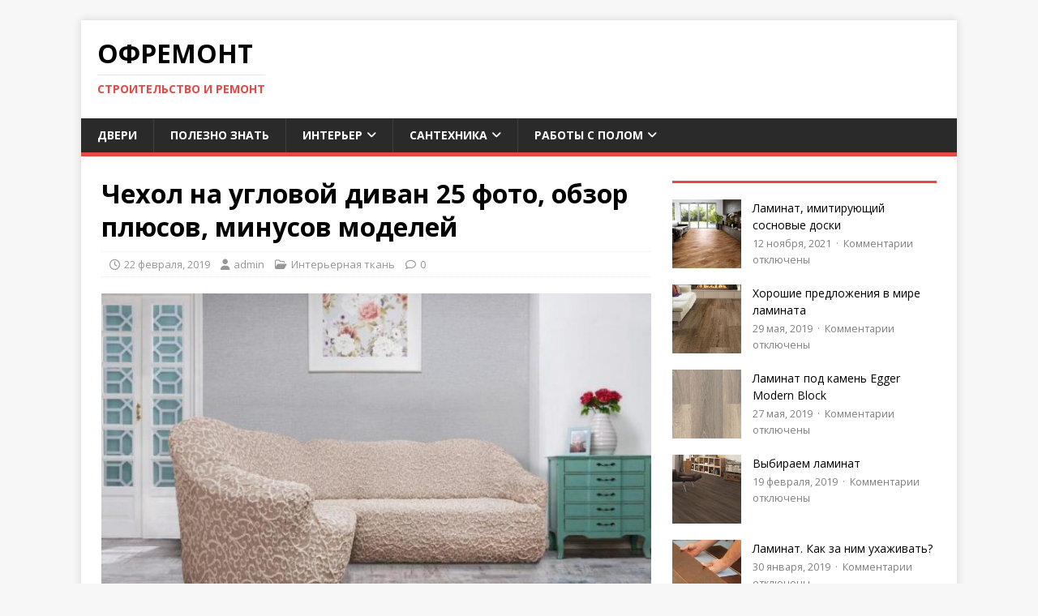

--- FILE ---
content_type: application/javascript;charset=utf-8
request_url: https://w.uptolike.com/widgets/v1/version.js?cb=cb__utl_cb_share_1768364973612672
body_size: 397
content:
cb__utl_cb_share_1768364973612672('1ea92d09c43527572b24fe052f11127b');